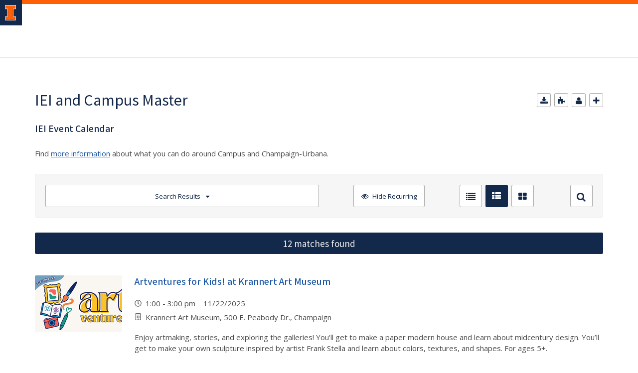

--- FILE ---
content_type: text/html;charset=UTF-8
request_url: https://calendars.illinois.edu/search/93?searchEventType=Other
body_size: 76686
content:
<!DOCTYPE html><!DOCTYPE HTML>
<html lang="en-US">
   <head>
      <meta http-equiv="Content-Type" content="text/html; charset=UTF-8">
      <title>IEI and Campus Master</title>
      <meta content="width=device-width, initial-scale=1.0, minimum-scale=1.0" data-name="viewport" name="viewport"> <style type="text/css" rel="stylesheet" id="ws-style">

</style>
<script type="text/javascript">
			var appUiColor = '##E8E9EB';
            var navigationLinks = new Array();
            
			var elementColor = '';
			
				elementColor = '#13294B';
			</script><style type="text/css">
            
            #menu-items li a,
            .toggle-view button.selected,
            .toggle-view button.selected:hover,
            #timeframe-chooser:hover,
            #ws-calendar-container.summary-view h2,
            #ws-calendar-container.list-view h2,
            #ws-calendar-container.grid-view h2,
            #btn-search.selected,
            #btn-search.selected:hover,
            #btn-show-recurring.toggle-on,
            #btn-show-recurring.toggle-on:hover,
            #btn-show-recurring.toggle-off, 
            input.small-btn,
            #ws-calendar-container.detail-view .back-btn,
            #ws-calendar-container.grid-view .event-meta .date,
            #ws-sidebar .more-button,
            #ws-sidebar .sidebar-panel,
            #ws-sidebar .modal-menu h4,
            .standard-btn,
            .standard-btn.light
            {
            
	        		background-color: #13294B;
	        	            
    		}        
        	
    		.time-presets #time-options li a
    		{
	    		color: #13294B !important;
    		}
        	
    		
    		
            #ws-calendar-container.list-view .location:after,
            #ws-calendar-container.summary-view .location:after {
            /* use RGB value */
            color: rgb(232, 233, 235);
            }
                        
            #uofi #ws-pa #edu-il .blog-archive a:active .circle, #uofi #ws-pa #edu-il .blog-archive a:focus:hover .circle {
                background-color: ##13294B;
            }    
            #uofi #ws-pa #edu-il #blog-wrapper
            {
                background-color: #FFFFFF
            }
            #ws-calendar-container #ws-calendar-content .entry.recurring-event .title a:before {
            background-color: ##13294B !important;
            }
            #uofi #ws-pa #edu-il a
            {
                color: ##13294B;
                
                text-decoration: none;
                border:0;
                margin:0;
                padding:0;
            }
            #uofi #ws-pa #edu-il a:hover
            {
            color: ##4E5E78;
                
                text-decoration: underline;
                border:0;
                margin:0;
                padding:0;
            }
            #uofi #ws-pa #edu-il p,            
            #uofi #ws-pa #edu-il span,
            #uofi #ws-pa #edu-il dd,
            #uofi #ws-pa #edu-il td,
            #uofi #ws-pa #edu-il li 
            {
                color: ##48484A;
                font-size: 15px;
                font-family: 'Open Sans', Helvetica, Arial, sans-serif;
            }
            
			#uofi #ws-pa #edu-il #blog-home-view .blog-post-entry,
			#uofi #ws-pa #edu-il #blog-results-view .blog-post-entry
			{
				background-color: ######;
        	}
            
            #uofi #ws-pa #edu-il #blog-home-view .blog-post-entry-1col,
            #uofi #ws-pa #edu-il #blog-results-view .blog-post-entry-1col 
            {
            	margin:0;
            	padding:0;
            }
            #uofi #ws-pa #edu-il #blog-home-view .blog-post-entry-2col, #blog-home-view .blog-post-entry-3col
            {        
                margin-right: 48px;
                margin-bottom: 0.5rem;
            }
            
            #uofi #ws-pa #edu-il .blog-post-category a, 
            #uofi #ws-pa #edu-il .blog-post-category a:hover,
            #uofi #ws-pa #edu-il .blog-post-tag a,
            #uofi #ws-pa #edu-il .blog-post-tag a:hover
            {
                text-decoration:none;
            }
            

                
             
            #uofi #ws-pa #edu-il .blog-profile .gadget-header 
            {
                display: ;
            }
            #uofi #ws-pa #edu-il .gadget 
            {
                margin:0 0 50px 0; 
            }
            #uofi #ws-pa #edu-il .blog-gadget
            {
                padding: 10px;
                background-color: transparent;
            }
            #uofi #ws-pa #edu-il h3.gadget-header
            {
                
                        border-bottom: 0px solid #D6D9DB;
                    
                color: #224A88;
                font-size: 16px;
                font-family: 'Open Sans', Helvetica, Arial, sans-serif;
                font-weight: 700;
                background-color: transparent;
                
                        padding: 0 0 10px 0;
                    
        		margin-bottom:8px;
        	
                text-transform: capitalize;
            }
            
            
            
            #uofi #ws-pa #edu-il #blog-navigation .blog-pagination-button 
            {
                text-transform: capitalize;
            }

            
 
                    

            #uofi #ws-pa #edu-il .gadget-header{
                margin: -10px -10px 10px;
            }

            
            
            #uofi #ws-pa #edu-il .blog-categories a, 
            #uofi #ws-pa #edu-il .blog-post-category a{
                border-width: 1px;
                border-style: solid;
                border-color:#224A88;
                color: #224A88;
                background-color: #FFFFFF;
                
                        text-transform:uppercase;
                    
            }
            #uofi #ws-pa #edu-il .blog-tags a{
                border-width: 1px;
                border-style: solid;
                background-color: #224A88;
                color: #FFFFFF;
                border-color: #FFFFFF;
                
                        text-transform:uppercase;
                    
            }
            #uofi #ws-pa #edu-il .blog-categories a:hover, 
            #uofi #ws-pa #edu-il .blog-post-category a:hover, 
            #uofi #ws-pa #edu-il .blog-categories a:focus:hover, 
            #uofi #ws-pa #edu-il .blog-categories a:active:hover,
            #uofi #ws-pa #edu-il #ws-content .blog-post-category a:active:hover, 
            #uofi #ws-pa #edu-il #ws-content .blog-post-category a:focus:hover
            {
                border-color: ##13294B !important;
                background-color: ##13294B !important;
                outline:none !important;
                color:#ffffff !important;
            }
            #uofi #ws-pa #edu-il .blog-tags a:hover, #uofi #ws-pa #edu-il .blog-tags a:focus:hover,
            #uofi #ws-pa #edu-il .blog-tags a:active:hover
            {
                color:#FFFFFF !important;
                background-color: ##13294B !important;
                border-color: ##13294B !important;
                outline:none !important;
                color:#ffffff !important;
                }
            .circle, .year span.circle {
                background-color: ##13294B;
            }
    
            
            #uofi #ws-pa #edu-il #blog-article-view .blog-post-title{
                color: #48484A;
                font-family: 'Open Sans', Helvetica, Arial, sans-serif;
                font-size: 24px;
                font-weight: 400;
                line-height: 1.5;
            }
        
            
            #uofi #ws-pa #edu-il .blog-closing-section a:hover, #uofi #ws-pa #edu-il .blog-closing-section a:focus:hover,
            #uofi #ws-pa #edu-il .blog-closing-section a:active:hover
            
            {
                color: #000000 !important; 
                
                text-decoration: none !important; 
                background-color: transparent !important;
                outline:none !important;
            }
            
            
            #uofi #ws-pa #edu-il #blog-level-menu li.nav-menu:focus, 
            #uofi #ws-pa #edu-il #blog-level-menu li.nav-menu.active, 
            #uofi #ws-pa #edu-il #blog-level-menu li.nav-menu.active:hover, 
            #uofi #ws-pa #edu-il #blog-level-menu li.nav-menu.active:focus, 
            #uofi #ws-pa #edu-il #blog-level-menu li.nav-menu.active:focus:hover,
            #uofi #ws-pa #edu-il #blog-level-menu li ul,
            #uofi #ws-pa #edu-il .mobile-nav ul {
                background-color: ##E8E9EB;
            }
            #uofi #ws-pa #edu-il #blog-level-menu li.nav-menu.active > .arrow-up,
            #uofi #ws-pa #edu-il .mobile-nav .arrow-up {
                border-bottom: 10px solid ##E8E9EB;
            }
            #uofi #ws-pa #edu-il #search-bar.close-search input[type="text"], 
            #uofi #ws-pa #edu-il #search-bar.close-search input[type="text"]:focus, 
            #uofi #ws-pa #edu-il #search-bar.open-search input[type="text"], 
            #uofi #ws-pa #edu-il #search-bar.open-search input[type="text"]:focus {
                border: 1px solid ##E8E9EB;
            }
            #uofi #ws-pa #edu-il #search-bar.open-search button:before {
                color: ##E8E9EB;
            }
            
            #jrw{
            
            }
            
            
            #uofi #ws-pa #edu-il .paging-menu-top a, 
            #uofi #ws-pa #edu-il .search-results-menu
            {
                background-color: ##E8E9EB;
            }
            #uofi #ws-pa #edu-il .paging-menu-bottom, #uofi #ws-pa #edu-il .paging-menu-top
            {
                border-color: ##E8E9EB;
            }
            #uofi #ws-pa #edu-il .blog-post-comment-text i,
            #uofi #ws-pa #edu-il .paging-menu-top a:hover, 
            #uofi #ws-pa #edu-il .paging-menu-top a:focus:hover, 
            #uofi #ws-pa #edu-il .paging-menu-top a:active:hover
            
            {
                color: ##E8E9EB !important;
            }      
            
        	#uofi #ws-pa #edu-il .blog-post-meta, 
            #uofi #ws-pa #edu-il .blog-post-footer, 
            #uofi #ws-pa #edu-il .blog-closing-section, 
            #uofi #ws-pa #edu-il .blog-post-comments-section .reply-post
            {
                
                text-transform: uppercase;
            }        

            
            #uofi #ws-pa #edu-il .paging-menu-top {
                margin-top:  -20px;
                margin-left: -20px;
                padding-left: 40px;
            }
             
                
            
            #uofi #ws-pa #edu-il #blog-title a,
            #uofi #ws-pa #edu-il #blog-title a:hover
            {
                color: ##13294B;
                text-decoration:none;
            }
            #uofi #ws-pa #edu-il div.title
            {
                font-family: 'Source Sans Pro', Arial, sans-serif;
                font-weight: 400;
                color: ##13294B;
                font-size:32px;
            }
            #uofi #ws-pa #edu-il .blog-description {
            color: ##13294B;
            }
            #uofi #ws-pa #edu-il #blog-wrapper
            {
                padding-left: 0px;
                padding-right: 0px;
                padding-top: 0px;
                padding-bottom: 0px;            
            }
            #ws-pa #edu-il #blog-header
            {
                background-color: transparent;
                padding: 30px 0;
                
            }
            
            #uofi #ws-pa #edu-il #blog-level-menu a, #uofi #ws-pa #edu-il #search-bar button, #uofi #ws-pa #edu-il #blog-level-menu li
            {
                color: #48484A;
                
                text-transform: uppercase;
            }
            #uofi #ws-pa #edu-il #blog-level-menu a:hover, 
            #uofi #ws-pa #edu-il #blog-level-menu a:focus:hover, 
            #uofi #ws-pa #edu-il #blog-level-menu a:active:hover,
            #uofi #ws-pa #edu-il #search-bar button:hover, 
            #uofi #ws-pa #edu-il #search-bar button:focus:hover, 
            #uofi #ws-pa #edu-il #search-bar button:active:hover
            {
                color: #767676 !important;  
                
                text-decoration:none !important;
                background: transparent !important;
                outline:none !important;
            }        
            #uofi #ws-pa #edu-il .blog-post-comments-section
            {
                padding: 0px;
            }    
                
                    .blog-post-comment-wrapper
                    {
                        padding:10px 0 0;
                        border-color: #D6D9DB;
                        border-width: 1px 0 0;
                        border-style: solid;
                    }
                

            
            
            
            body.design-1-scroll #uofi #ws-pa #edu-il .blog-post-entry:hover .scroll-container + .share-bar, 
            body.design-1-scroll #uofi #ws-pa #edu-il .share-bar:hover 
            {
                bottom: 20px;
                left: 20px;
                right: 20px;
                background-color:  ##13294B;
            }
    
            html.touch #uofi #ws-pa #edu-il .blog-post-entry:hover .scroll-container + .share-bar, 
            html.touch #uofi #ws-pa #edu-il .share-bar 
            {
                background-color:  ##13294B !important;
            }
            
            #uofi #ws-pa #edu-il #blog-home-view .blog-post-title,
            #uofi #ws-pa #edu-il #blog-results-view .blog-post-title
            {
                font-family: 'Open Sans', Helvetica, Arial, sans-serif;
                font-weight: 400;
                font-size:24px;
        		line-height: 1.5;
            }
            #uofi #ws-pa #edu-il #blog-home-view .blog-post-title a,
            #uofi #ws-pa #edu-il #blog-results-view .blog-post-title a
            {
                color: #1D4B90;
                
                        text-decoration: none;
                    
            }
            #uofi #ws-pa #edu-il #blog-home-view .blog-post-title a:hover,
            #uofi #ws-pa #edu-il #blog-results-view .blog-post-title a:hover
            {
                color: #13294B;
                
                        text-decoration: underline;
                    
            }
            #uofi #ws-pa #edu-il .comments-closed 
            {
                background-color: ##E8E9EB;
            }
            
        	
        	/* Directory Profile Wizard Skin Styles */
        	
        	#wizard .profile-wrapper {
	        	box-sizing: border-box;
    	    	width: 95%; 
        		margin: 0 auto;
        		padding: 2rem 0;
        	}
        	
        	#wizard .profile-wrapper *, 
        	#wizard .profile-wrapper::before, 
        	#wizard .profile-wrapper::after {
	        	box-sizing: inherit;
        	}
        	
        	#wizard .profile-wrapper .profile-photo {
	        	width: 40%;       
    	    	min-width: 300px;
        		float: left;
        		margin-top: 11px;          
        	}
        	
        	#wizard .profile-wrapper .profile {
	        	width: 60%;
    	    	float: left;
        		line-height: 1.5;
        	}
        	
        	/* Hide H1, "address" H3 */
        	#wizard .profile-wrapper .profile > h3 {
	        	position: absolute;
	        	overflow: hidden;
	        	clip: rect(0 0 0 0);
	        	height: 1px;
	        	width: 1px;
	        	margin: -1px;
	        	padding: 0;
	        	border: 0;
        	}
        	
        	#wizard .profile-wrapper .profile .role {
	        	margin-bottom: 1rem;
        	}
        	
        	#wizard .profile-wrapper .profile .categories h3 {
    	    	margin-top: 1.5em;
        		margin-bottom: 0.25em;
        	}
        	
        	#wizard .profile-wrapper .profile .categories p {
        		margin-bottom: 1.5rem;
        	}
        	
        	#wizard .profile-wrapper .profile .categories ul,
        	#wizard .profile-wrapper .profile .categories ol {
	        	display: block;
    	    	list-style-type: disc;
        		margin-top: 0;
        		margin-bottom: 1em;
	        	margin-left: 0;
    	    	margin-right: 0;
        		padding-left: 1rem;
        	}
        	
        	#wizard .profile-wrapper .profile .categories ol {
	        	list-style-type: decimal;
        	}
        	
        	#wizard .profile-wrapper .profile-photo img {
	        	max-width: 100%;
    	    	margin-bottom: 3rem;
        		margin-left: 10px;
        		box-shadow: 0 0 0 10px #F4F4F2, 0 0 0 11px #E0E0E0;
        	}
        	
        	#wizard .profile-wrapper .container::after {
	        	content: "";
    	    	clear: both;
        		display: table;
        	}
        	#wizard .profile-wrapper .profile-details .address {
        		margin-bottom: 1rem;
        	}
        	
        	@media only screen and (max-width: 960px) {
	        	#wizard .profile-wrapper .profile {
		        	width: 100%;
        		}           
        	}
        	
        	@media only screen and (max-width: 520px) {
	        	#wizard .profile-wrapper .profile-photo img {
	        		width: 200px;
	        		height: auto;
	        	}
        	}
        	
        	#wizard .profile-wrapper .breadcrumbs {
	        	margin: 0 0 1rem 0;
    	    	padding-bottom: 2rem;
        	}
        	
        	#wizard .profile-wrapper .breadcrumbs ul {
        		list-style-type: none;
        	}
        	
        	#wizard .profile-wrapper .breadcrumbs li {
	        	float: left; 
    	    	margin-bottom: 0;
        		font-size: 0.75rem;
        		cursor: default;
	        	text-transform: uppercase;
        	}
        	
   	    	#wizard .profile-wrapper .breadcrumbs li:not(:last-child)::after {
        		position: relative;
        		margin: 0 0.75rem;
	        	opacity: 1;
    	    	content: "/";
        		color: #cacaca;
        	}
        	
        	#wizard .directory-widget-heading {
	        	width: 95%;
    	    	margin: 2rem auto 0 auto;
        	}
        	
        	@media only screen and (max-width: 520px) {
	        	#wizard .directory-widget-heading {
    	    		font-size:  24px;
        		}
        	}
        	
        	#wizard .profile-wrapper .function-icons {
	        	margin: 1rem 0 2rem 0;
    	    	text-align: right;
        	}
        	
        	@media only screen and (max-width: 960px) {
	        	#wizard .profile-wrapper .function-icons {
    	    		margin-bottom: 1rem;
        			text-align: left;
        		}           
        	}
        	
        	#wizard .profile-wrapper .function-icons .fa {
	        	font-size: 22px;
        	}
        	
        	#wizard .profile-wrapper .function-icons a:last-of-type {
    	    	display: none;
        	}
        	#wizard .profile-wrapper .profile-editors {
	        	margin-top: -1rem;
    	    	margin-bottom: 1rem;
        		padding: 1.5rem;
        		background-color: #f8f8f8;
	        	border: 1px solid #e0e0e0;
    	    	border-radius: 5px;
        	}
        	
        	#wizard .profile-wrapper .profile-editors h2 {
        		margin-bottom: 0.5rem;
        		line-height: 1.5;
        	}
        	
        	@media only screen and (max-width: 960px) {
	        	#wizard .profile-wrapper .profile-editors {
    		    	margin-top: 0;
        		}           
        	}
        	#wizard .profile-wrapper .sm-employee {
	        	margin: 1rem 0;
        	}
        	
        	#wizard .profile-wrapper .sm-item {
    	    	display: inline-block;
        		line-height: 1.7;
        	}
        	
        	#wizard .profile-wrapper .sm-item [class*="fa-"] {
        		font-size: 2rem;
	        	text-align: left;
    	    }
        	
        </style> 
      <link href="https://files.skins.webservices.illinois.edu/favicon-illinois.ico" rel="shortcut icon" type="image/x-icon">
      <style>
			@import url('https://fonts.googleapis.com/css?family=Lato');
			@import url('https://fonts.googleapis.com/css2?family=Montserrat:wght@400;700');
			@import url('https://fonts.googleapis.com/css?family=Roboto');
			@import url('https://fonts.googleapis.com/css2?family=Source+Sans+Pro');</style>
      <style>
			@font-face {
				font-family: 'Montserrat';
				font-style: normal;
				font-weight: 400;
			}
			@font-face {
				font-family: 'Lato';
				font-style: normal;
				font-weight: 400;
			}
			@font-face {
				font-family: 'Roboto';
				font-style: normal;
				font-weight: 400;
			}
			@font-face {
				font-family: 'Source+Sans+Pro';
				font-style: normal;
				font-weight: 400;
			}</style><script type="text/javascript">var isWizard = true;</script><link href="https://shared.webservices.illinois.edu/webservices/styles/skins/illinois/application.css?rn=1031T155919" property="stylesheet" rel="stylesheet" type="text/css">
      <link rel="stylesheet" href="https://shared.webservices.illinois.edu/webservices/js/toolkit/il-header.css?rn=123"><script type="module" async src="https://shared.webservices.illinois.edu/webservices/js/toolkit/il-header.js"></script><link rel="stylesheet" href="https://shared.webservices.illinois.edu/webservices/js/toolkit/il-footer.css">
      <link rel="stylesheet" href="https://shared.webservices.illinois.edu/webservices/js/toolkit/ws-toolkit.css">
   </head>
   <body id="wizard">
      <div id="container" class="container"><script>
                                               //the below variable needs this for the illinois application wizard - directory app
						var illinoisWizardSkin = true;
						document.write("<il-header>");  
					</script><span slot="site-name"></span><nav slot="links" aria-label="Top Navigation" id="top-navigation" style="display:none;"></nav>
         <iframe src="/ga_calendars/summary/93/calendar.html" style="height:1px;position:absolute;top:-40000px;left:-40000px;"></iframe><iframe src="/ga_calendars/93/calendar.html" style="height:1px;position:absolute;top:-40000px;left:-40000px;"></iframe><script async src="https://www.googletagmanager.com/gtag/js?id=G-V4JMH9ENJV"></script><script>
				window.dataLayer = window.dataLayer || [];
				function gtag(){dataLayer.push(arguments);}
				gtag('js', new Date());
				gtag('config', 'G-V4JMH9ENJV');
			</script><script>
		    var sharedWebLocation = 'https://shared.webservices.illinois.edu/webservices/';
    		    
            var element = document.createElement("link");
            element.type = "text/css";
            element.id = "ws-link";
            element.rel = "stylesheet";
            element.href = sharedWebLocation + "styles/app/calendar/public-form-styles.css";
            document.getElementsByTagName("head")[0].appendChild(element);
            //
            element = document.createElement("link");
            element.id = "ws-link";
            element.type = "text/css";
            element.rel = "stylesheet";
            element.href = sharedWebLocation + "styles/app/calendar/public-toggle-views.css";
            document.getElementsByTagName("head")[0].appendChild(element);
            //
            element = document.createElement("link");
            element.id = "ws-link";
            element.type = "text/css";
            element.rel = "stylesheet";
            element.href = sharedWebLocation + "styles/app/blog/styles-css-reset.css";
            document.getElementsByTagName("head")[0].appendChild(element);
            //
        </script><link href="https://fonts.googleapis.com/css?family=Open+Sans:400,300,600,700" rel="stylesheet" type="text/css"><link href="https://maxcdn.bootstrapcdn.com/font-awesome/4.2.0/css/font-awesome.min.css" rel="stylesheet"><link href="https://code.jquery.com/ui/1.12.1/themes/base/jquery-ui.css" rel="stylesheet"><script src="https://code.jquery.com/jquery-1.12.4.js"></script><script src="https://code.jquery.com/ui/1.12.1/jquery-ui.js"></script><!--[if IE]><link href="https://shared.webservices.illinois.edu/webservices/public/calendar/ie.css" rel="stylesheet" type="text/css"><![endif]--><!--[if IE 7]><link href="https://shared.webservices.illinois.edu/webservices/public/calendar/ie7.css" rel="stylesheet" type="text/css"><![endif]--><!--[if IE 9]><link href="https://shared.webservices.illinois.edu/webservices/public/calendar/ie9.css" rel="stylesheet" type="text/css"><![endif]--><script type="text/javascript">
            var logoutUrl = '';
            var contactUrl = '/calendar/userRole/93';
            var homeUrl = '/calendar/month/93';
        </script><script>
				document.write("</div>"); 
				document.write("</div>");
			</script><div id="content_legacy" style="min-height:20vh;">
   <div aria-labelledby="mc" id="app" role="main">
      <h1 id="mc">IEI and Campus Master</h1>
      <div id="dskCont">
         <div id="contDiv">
            <div class="summary-view full-width" id="ws-calendar-container">
               <div id="calendar-actions">
                  <ul id="menu-items">
                     <li id="ws-download"><a href="javascript:window.open('https://calendars.illinois.edu/export/93','','scrollbars=0,width=802,height=668');" title="add to calendar"><span>add to calendar</span></a></li>
                     <li id="ws-included"><a href="javascript:window.open('https://calendars.illinois.edu/includedCalendars/93','','scrollbars=0,width=802,height=668');" title="included calendars"><span>included calendars</span></a></li>
                     <li id="ws-contact"><a href="javascript:window.open('https://calendars.illinois.edu/userRole/93','','scrollbars=1,width=802,height=668')" title="contact"><span>contact</span></a></li>
                     <li id="ws-add"><a href="javascript:window.open('https://calendars.illinois.edu/calendarsAddEvent/93','','scrollbars=1,width=802,height=668');" style="cursor:pointer" title="Add Event"><span>add an event</span></a></li>
                  </ul>
               </div>
               <div id="cal-intro"><h3>IEI Event Calendar </h3><p>Find <a href ="http://www.iei.uiuc.edu/student_uiucres.html#todo">more information</a> about what you can do around Campus and Champaign-Urbana.</p></div>
               <div id="search-controls">
                  <form action="/search/93" method="get" name="searchForm" role="search"><input style="display:none" type="submit" value="go" name="go"><input name="listType" type="hidden" value="summary"><div class="search-time" id="search-time"><script>
                    function showTimeOptions(value) {
	                    if (value == 'close') 
	                    {
		                    document.getElementById('time-options').style.display = 'none';
		                    document.getElementById('timeframe-chooser').style.backgroundColor = "";
		                    document.getElementById('timeframe-chooser').style.borderColor = "#ccc";
		                    document.getElementById('timeframe-chooser').setAttribute('aria-expanded', 'false');
	                    }
	                    else
	                    {
							if (document.getElementById('time-options').style.display == 'none') 
	                        {
	                            document.getElementById('time-options').style.display = 'block';
	                            document.getElementById('timeframe-chooser').style.borderBottomColor = "#A8ACB1";
	                            document.getElementById('timeframe-chooser').setAttribute('aria-expanded', 'true');
							} 
							else if (document.getElementById('time-options').style.display == 'block') 
	                        {
		                        document.getElementById('time-options').style.display = 'none';
	                            document.getElementById('timeframe-chooser').style.backgroundColor = "";
	                            document.getElementById('timeframe-chooser').style.borderColor = "#ccc";
	                            document.getElementById('timeframe-chooser').setAttribute('aria-expanded', 'false');
	                        }
	                    }
                    }
                    //
                    function choose(item) {
                    document.getElementById('timeframe-chooser').innerHTML = item.innerHTML;
                    document.getElementById('time-options').style.display = 'none';
                    document.getElementById('timeframe-chooser').style.backgroundColor = "#fff";
                    document.getElementById('timeframe-chooser').style.borderColor = "#ccc";
                    document.getElementById('timeframe-chooser').style.color = appUiColor;
                    }
                    
                    function toggleMonthsOptions() {
                        if (document.getElementById('months-options').className == 'closed') {
                            document.getElementById('months-options').className = 'open';
                            document.getElementById('months-trigger').className = 'open';
                            return;
                        }
                        if (document.getElementById('months-options').className == 'open') {
                            document.getElementById('months-options').className = 'closed';
                            document.getElementById('months-trigger').className = 'closed';
                            return;
                        }
                    }
                    //
                    window.onclick = function(event) {
                        if (event.target.id != 'timeframe-chooser' && event.target.id != 'months-trigger' && event.target.id != 'month0' && event.target.id != 'month1' && event.target.id != 'month2' && event.target.id != 'month3' && event.target.id != 'month4' && event.target.id != 'month5' && event.target.id != 'month6'){
                           document.getElementById('time-options').style.display = 'none';
                            document.getElementById('months-options').className = 'closed';
                            document.getElementById('months-trigger').className = 'closed';
                            document.getElementById('timeframe-chooser').style.backgroundColor = "";
                            document.getElementById('timeframe-chooser').style.borderColor = "#ccc";
                            //document.getElementById('timeframe-chooser').style.color = appUiColor;
                        }
                    }
                </script><div class="time-presets"><button class="timeframe-chooser" id="timeframe-chooser" onclick="showTimeOptions()" type="button" aria-haspopup="true" aria-expanded="false">Search Results</button><ul id="time-options" style="display:none;">
                              <li><a href="/day/93?skinId=44493&amp;eventType=Other">Today</a></li>
                              <li><a href="/week/93?skinId=44493&amp;eventType=Other">This Week</a></li>
                              <li><a class="closed" id="months-trigger" onclick="toggleMonthsOptions()">By Month</a><ul class="closed" id="months-options">
                                    <li><a href="/month/93?skinId=44493&amp;eventType=Other" id="month0">NOVEMBER</a></li>
                                    <li><a id="month1" href="/search/93?skinId=44493&amp;eventType=Other&amp;startDate=12/01/2025&amp;endDate=12/31/2025">DECEMBER</a></li>
                                    <li><a id="month2" href="/search/93?skinId=44493&amp;eventType=Other&amp;startDate=01/01/2026&amp;endDate=01/31/2026">JANUARY</a></li>
                                    <li><a id="month3" href="/search/93?skinId=44493&amp;eventType=Other&amp;startDate=02/01/2026&amp;endDate=02/28/2026">FEBRUARY</a></li>
                                    <li><a id="month4" href="/search/93?skinId=44493&amp;eventType=Other&amp;startDate=03/01/2026&amp;endDate=03/31/2026">MARCH</a></li>
                                    <li><a id="month5" href="/search/93?skinId=44493&amp;eventType=Other&amp;startDate=04/01/2026&amp;endDate=04/30/2026">APRIL</a></li>
                                    <li><a id="month6" href="/search/93?skinId=44493&amp;eventType=Other&amp;startDate=05/01/2026&amp;endDate=05/31/2026">MAY</a></li>
                                 </ul>
                              </li>
                              <li><a href="/list/93?skinId=44493&amp;eventType=Other">All Current Events</a></li>
                           </ul>
                        </div><script>
                    var wsStyleVar = document.createElement('style');
                    var wsContentVar = '';
                    wsContentVar += '#ws-calendar-container.summary-view h2 {';
                    wsContentVar += '    font-size: 1.1em !important;'
                    wsContentVar += '}';
                    wsStyleVar.setAttribute('type', 'text/css');
                    if (wsStyleVar.styleSheet)
                    {   // IE
                        wsStyleVar.styleSheet.cssText = wsContentVar;
                    }
                    else
                    {                // the world
                        var tt1 = document.createTextNode(wsContentVar);
                        wsStyleVar.appendChild(tt1);
                    }
                        var wsHeadVar = document.getElementsByTagName('head')[0];
                        wsHeadVar.appendChild(wsStyleVar);
                </script><div id="recurring-events"><button class="toggle-on" id="btn-show-recurring" onfocus="showTimeOptions('close');" onclick="window.location.href='/calendar/search/93?isRecurring=false&amp;eventType=Other'" type="button" aria-pressed="false"> Hide Recurring </button></div>
                        <div class="toggle-view"><script>
                        function getMediaWidth(){
                            if (typeof( document.getElementById('container')) != 'undefined' &&  document.getElementById('container') != null)
                            {
                                return document.getElementById('container').clientWidth;
                            }
                            else
                            {
                                return document.getElementsByTagName("body")[0].clientWidth;
                            }
                        }

                            var el = document.createElement("link");
                            function setWidthCSS() {
                            var mediaWidth = getMediaWidth();
                            
                            var sharedWebLocation = 'https://shared.webservices.illinois.edu/webservices/';
                            
                            // Detect div> container width and provide responsive styles via separate sheets
                            // Sidebar adds 250px... (1000-mark + 250)
                            if (mediaWidth > 1250) {
                            el.type = "text/css";
                            el.rel = "stylesheet";
                            el.href = sharedWebLocation + "styles/app/calendar/width-1250.css";
                            document.getElementsByTagName("head")[0].appendChild(el);
                            }
                            // Sidebar adds 250px... (880-mark + 250)
                            if (mediaWidth < 1130) {
                            el.type = "text/css";
                            el.rel = "stylesheet";
                            el.href = sharedWebLocation + "styles/app/calendar/width-1130.css";
                            document.getElementsByTagName("head")[0].appendChild(el);
                            }
                            // This one also includes 750-mark + 250
                            if (mediaWidth < 1000) {
                            el.type = "text/css";
                            el.rel = "stylesheet";
                            el.href = sharedWebLocation + "styles/app/calendar/width-1000.css";
                            document.getElementsByTagName("head")[0].appendChild(el);
                            }
                            // Sidebar adds 250px... (650-mark + 250)
                            if (mediaWidth < 900) {
                            el.type = "text/css";
                            el.rel = "stylesheet";
                            el.href = sharedWebLocation + "styles/app/calendar/width-900.css";
                            document.getElementsByTagName("head")[0].appendChild(el);
                            }
                            if (mediaWidth < 880) {
                            el.type = "text/css";
                            el.rel = "stylesheet";
                            el.href = sharedWebLocation + "styles/app/calendar/width-880.css";
                            document.getElementsByTagName("head")[0].appendChild(el);
                            }
                            
                            // Sidebar adds 250px... (550-mark + 250)
                            if (mediaWidth < 800) {
                            el.type = "text/css";
                            el.rel = "stylesheet";
                            el.href = sharedWebLocation + "styles/app/calendar/width-800.css";
                            document.getElementsByTagName("head")[0].appendChild(el);
                            }
                            if (mediaWidth < 750) {
                            el.type = "text/css";
                            el.rel = "stylesheet";
                            el.href = sharedWebLocation + "styles/app/calendar/width-750.css";
                            document.getElementsByTagName("head")[0].appendChild(el);
                            }
                            if (mediaWidth < 650) {
                            el.type = "text/css";
                            el.rel = "stylesheet";
                            el.href = sharedWebLocation + "styles/app/calendar/width-650.css";
                            document.getElementsByTagName("head")[0].appendChild(el);
                            }
                            if (mediaWidth < 550) {
                            el.type = "text/css";
                            el.rel = "stylesheet";
                            el.href = sharedWebLocation + "styles/app/calendar/width-550.css";
                            document.getElementsByTagName("head")[0].appendChild(el);
                            }
                            }
                                
                                window.onload = function() {
                                // Highlight the correct view-toggle button
                                var viewType = document.getElementById('ws-calendar-container').className.split('-')[0];
                                document.getElementById('btn-list').className = "";
                                document.getElementById('btn-summary').className = "";
                                document.getElementById('btn-grid').className = "";
                                document.getElementById('btn-' + viewType).className = "selected";
                                }
                                
                                function toggleView(view) {
                                document.getElementById('btn-list').className = "";
                                document.getElementById('btn-summary').className = "";
                                document.getElementById('btn-grid').className = "";
                                document.getElementById(view).className = "selected";
                                var viewType = view.split('-')[1];
                                document.getElementById('ws-calendar-container').className = viewType + "-view with-sidebar";
                                }
                        
                            
                            function changeView(type) 
                            {
                                var url = window.location + "";
                                var tempType = "=" + type;
                                if(url.indexOf('listType') > -1)
                                {
                                    if(url.indexOf('=grid') > -1)
                                    {
                                        url = url.replace('=grid', tempType);
                                    }
                                    if(url.indexOf('=summary') > -1)
                                    {
                                        url = url.replace('=summary', tempType);
                                    }
                                    if(url.indexOf('=list') > -1)
                                    {
                                        url = url.replace('=list', tempType);
                                    }
                                }
                                else
                                {
                                    if(url.indexOf('?') > -1)
                                    {
                                        url = url + '&' + 'listType=' + type;
                                    }
                                    else
                                    {
                                        url = url + '?' + 'listType=' + type;
                                    }
                                }
                                window.location.href=url;
                            }
                        </script><button id="btn-list" onclick="changeView('list');" title="List View" type="button"><span>list</span></button><button id="btn-summary" onclick="changeView('summary');" title="Summary View" type="button" class="selected"><span>summary</span></button><button id="btn-grid" onclick="changeView('grid');" title="Grid View" type="button"><span>grid</span></button></div>
                        <div class="toggle-search"><button class="toggle-on" id="btn-search" onclick="toggleSearch()" type="button"><span>search</span></button></div>
                     </div>
                     <div class="toggle-off" id="search-options">
                        <div class="custom-time">
                           <div class="date-entry"><label for="start_date" class="place-off-screen">Start date</label><input class="user-entry" id="start_date" name="startDate" placeholder="mm/dd/yyyy" type="text" value="11/11/2025"></div>
                           <div class="duration"> - </div>
                           <div class="date-entry"><label for="end_date" class="place-off-screen">End date</label><input class="user-entry" id="end_date" name="endDate" placeholder="mm/dd/yyyy" type="text" value="12/31/2099"></div>
                        </div>
                        <div class="search-bar"><input id="searchEventType" name="searchEventType" type="hidden"><div class="search-field"><label for="KEYWORDS" class="place-off-screen">Title or description keywords</label><input class="user-entry" id="KEYWORDS" maxlength="30" name="KEYWORDS" onfocus="if(this.value=='enter search term') this.value='';" onkeydown="if(event.keyCode==13)document.getElementById('search-list-screen').focus();" placeholder="Search Titles and Descriptions" type="text"></div>
                           <div class="search-button"><input class="small-btn element-100 adjacent" id="search-list-screen" onClick="document.searchForm['go'].click();" type="button" value="Search"></div>
                        </div><script>
                    function toggleSearch() {
                        if (document.getElementById('search-options').className == 'toggle-off') {
                            document.getElementById('search-options').className = 'toggle-on';
                            document.getElementById('search-options').setAttribute('aria-expanded', 'true');
                            document.getElementById('btn-search').className = 'selected';
                            return true;
                        }
                        if (document.getElementById('search-options').className == 'toggle-on') {
                            document.getElementById('search-options').className = 'toggle-off';
                            document.getElementById('search-options').setAttribute('aria-expanded','false');
                            document.getElementById('btn-search').className = '';
                            return true;
                        }
                    }
                </script><script type="text/javascript">
                        $(function() {
                        $("#start_date").datepicker();
                        $("#end_date").datepicker();
                        });
                    </script><script>
						document.onkeydown = function(evt) {
							evt = evt || window.event;
							// esc
							if (evt.keyCode == 27) {
								if (document.getElementById('search-options').className == 'toggle-on') {
									toggleSearch();
								}
								showTimeOptions('close');
							}
						};
					</script></div>
                  </form>
               </div><script>
                function activate(menu, items) {
                var customFiltersContent = document.getElementById('ws-custom-filters').innerHTML;
                var eventTypesContent = document.getElementById('ws-event-types').innerHTML;
                var topicsContent = document.getElementById('ws-topics').innerHTML;
                
                if (items == "customfilters") {
                document.getElementById('inserted-menu-items').innerHTML = customFiltersContent;
                }
                if (items == "eventtypes") {
                document.getElementById('inserted-menu-items').innerHTML = eventTypesContent;
                }
                if (items == "topics") {
                document.getElementById('inserted-menu-items').innerHTML = topicsContent;
                }
                if (items == "all") {
                document.getElementById('inserted-menu-items').innerHTML = customFiltersContent + eventTypesContent + topicsContent;
                }
                
                document.getElementById(menu).className = "modal-menu open";
                document.getElementsByTagName('body')[0].className += " page-overflow";
                }
                
                function deactivate(menu) {
                document.getElementById(menu).className = "modal-menu close";
                document.getElementsByTagName('body')[0].className = "";
                document.getElementById('inserted-menu-items').innerHTML = '';
                document.getElementById('inserted-menu-items').innerHTML = '';
                document.getElementById('inserted-menu-items').innerHTML = '';
                }
                
                function toggleOptions(listName) {
                if (document.getElementById(listName).className == 'closed') {
                document.getElementById(listName).className = 'open';
                document.getElementById(listName + '-header').className = 'open';
                return;
                }
                if (document.getElementById(listName).className == 'open') {
                document.getElementById(listName).className = 'closed';
                document.getElementById(listName + '-header').className = 'closed';
                return;
                }
                }
                
              
                
                function allLoaded() {
                    var imageWidth = getContentWidth();
                    var controlsPosition = document.getElementById("search-controls").offsetTop;
                    
                    window.onscroll = function() {
                        var imageWidth = getContentWidth();
                        
                        if (window.pageYOffset > controlsPosition) {
                            
                                document.getElementById("search-controls").className = "stick";
                            
                            document.getElementById("search-options").style.width = "100%";
                            document.getElementById("search-options").style.maxWidth = imageWidth + "px";
                            document.getElementById("search-time").style.width = "100%";
                            document.getElementById("search-time").style.maxWidth = imageWidth + "px";
                        }
                        if (window.pageYOffset <= controlsPosition) {
                            
                                document.getElementById("search-controls").className = "";
                            
                        }
                    }
                }

                function getContentWidth(){
                    if (typeof( document.getElementById("hc")) != 'undefined' &&  document.getElementById("hc") != null)
                    {
                    return document.getElementById("hc").naturalWidth;
                    }
                    else
                    {
                    return document.getElementById("dskCont").clientWidth;
                    }
                }
            </script><div id="ws-calendar-content">
                  <div class="place-on-screen" id="list-type-1">
                     <h2>12 matches found</h2>
                     <ul class="event-entries">
                        <li class="entry with-summary with-image">
                           <div class="entry-pod">
                              <div class="entry-image"><img src="https://files.calendars.illinois.edu/eventImage/449/33522966/thumb.png?rn=1111T200418" alt=""></div>
                              <div class="title">
                                 <h3><a href="/detail/93?eventId=33522966">Artventures for Kids! at Krannert Art Museum</a></h3>
                              </div>
                              <div class="date"><svg xmlns="http://www.w3.org/2000/svg" viewBox="0 0 512 512" style="margin-right:8px;width:14px;height:14px;fill:#666;position:relative;top:1px;">
                                    <path d="M256 8C119 8 8 119 8 256s111 248 248 248 248-111 248-248S393 8 256 8zm0 448c-110.5 0-200-89.5-200-200S145.5 56 256 56s200 89.5 200 200-89.5 200-200 200zm61.8-104.4l-84.9-61.7c-3.1-2.3-4.9-5.9-4.9-9.7V116c0-6.6 5.4-12 12-12h32c6.6 0 12 5.4 12 12v141.7l66.8 48.6c5.4 3.9 6.5 11.4 2.6 16.8L334.6 349c-3.9 5.3-11.4 6.5-16.8 2.6z"/></svg>1:00  - 3:00 pm
                                 &nbsp;&nbsp;
                                 11/22/2025</div>
                              <div class="location-new"><span title="Krannert Art Museum, 500 E. Peabody Dr., Champaign" class="location"><svg xmlns="http://www.w3.org/2000/svg" viewBox="0 0 448 512" style="margin-right:8px;width:14px;height:14px;fill:#666;">
                                       <path d="M128 148v-40c0-6.6 5.4-12 12-12h40c6.6 0 12 5.4 12 12v40c0 6.6-5.4 12-12 12h-40c-6.6 0-12-5.4-12-12zm140 12h40c6.6 0 12-5.4 12-12v-40c0-6.6-5.4-12-12-12h-40c-6.6 0-12 5.4-12 12v40c0 6.6 5.4 12 12 12zm-128 96h40c6.6 0 12-5.4 12-12v-40c0-6.6-5.4-12-12-12h-40c-6.6 0-12 5.4-12 12v40c0 6.6 5.4 12 12 12zm128 0h40c6.6 0 12-5.4 12-12v-40c0-6.6-5.4-12-12-12h-40c-6.6 0-12 5.4-12 12v40c0 6.6 5.4 12 12 12zm-76 84v-40c0-6.6-5.4-12-12-12h-40c-6.6 0-12 5.4-12 12v40c0 6.6 5.4 12 12 12h40c6.6 0 12-5.4 12-12zm76 12h40c6.6 0 12-5.4 12-12v-40c0-6.6-5.4-12-12-12h-40c-6.6 0-12 5.4-12 12v40c0 6.6 5.4 12 12 12zm180 124v36H0v-36c0-6.6 5.4-12 12-12h19.5V24c0-13.3 10.7-24 24-24h337c13.3 0 24 10.7 24 24v440H436c6.6 0 12 5.4 12 12zM79.5 463H192v-67c0-6.6 5.4-12 12-12h40c6.6 0 12 5.4 12 12v67h112.5V49L80 48l-.5 415z"/></svg>Krannert Art Museum, 500 E. Peabody Dr., Champaign</span></div>
                              <div class="summary">
                                 <p>Enjoy artmaking, stories, and exploring the galleries! You'll get to make a paper
                                    modern house and learn about midcentury design. You’ll get to make your own sculpture
                                    inspired by artist Frank Stella and learn about colors, textures, and shapes. For
                                    ages 5+.</p>
                              </div>
                              <div class="event-meta info">
                                 <ul>
                                    <li class="type"><a href="/search/93?searchEventType=Other">Other</a></li>
                                 </ul>
                              </div>
                           </div>
                        </li>
                        <li class="entry with-summary with-image">
                           <div class="entry-pod">
                              <div class="entry-image"><img src="https://shared.webservices.illinois.edu/webservices/images/calendar-no-image-16-9.jpg" alt=""></div>
                              <div class="title">
                                 <h3><a href="/detail/93?eventId=33515538">Instruction resumes</a></h3>
                              </div>
                              <div class="date"><svg xmlns="http://www.w3.org/2000/svg" viewBox="0 0 512 512" style="margin-right:8px;width:14px;height:14px;fill:#666;position:relative;top:1px;">
                                    <path d="M256 8C119 8 8 119 8 256s111 248 248 248 248-111 248-248S393 8 256 8zm0 448c-110.5 0-200-89.5-200-200S145.5 56 256 56s200 89.5 200 200-89.5 200-200 200zm61.8-104.4l-84.9-61.7c-3.1-2.3-4.9-5.9-4.9-9.7V116c0-6.6 5.4-12 12-12h32c6.6 0 12 5.4 12 12v141.7l66.8 48.6c5.4 3.9 6.5 11.4 2.6 16.8L334.6 349c-3.9 5.3-11.4 6.5-16.8 2.6z"/></svg>All Day
                                 &nbsp;&nbsp;
                                 12/1/2025</div>
                              <div class="location-new"></div>
                              <div class="summary">
                                 <p></p>
                              </div>
                              <div class="event-meta info">
                                 <ul>
                                    <li class="type"><a href="/search/93?searchEventType=Other">Other</a></li>
                                 </ul>
                              </div>
                           </div>
                        </li>
                        <li class="entry with-summary with-image">
                           <div class="entry-pod">
                              <div class="entry-image"><img src="https://shared.webservices.illinois.edu/webservices/images/calendar-no-image-16-9.jpg" alt=""></div>
                              <div class="title">
                                 <h3><a href="/detail/93?eventId=33515539">Last Day of Instruction, Fall Semester</a></h3>
                              </div>
                              <div class="date"><svg xmlns="http://www.w3.org/2000/svg" viewBox="0 0 512 512" style="margin-right:8px;width:14px;height:14px;fill:#666;position:relative;top:1px;">
                                    <path d="M256 8C119 8 8 119 8 256s111 248 248 248 248-111 248-248S393 8 256 8zm0 448c-110.5 0-200-89.5-200-200S145.5 56 256 56s200 89.5 200 200-89.5 200-200 200zm61.8-104.4l-84.9-61.7c-3.1-2.3-4.9-5.9-4.9-9.7V116c0-6.6 5.4-12 12-12h32c6.6 0 12 5.4 12 12v141.7l66.8 48.6c5.4 3.9 6.5 11.4 2.6 16.8L334.6 349c-3.9 5.3-11.4 6.5-16.8 2.6z"/></svg>All Day
                                 &nbsp;&nbsp;
                                 12/10/2025</div>
                              <div class="location-new"></div>
                              <div class="summary">
                                 <p></p>
                              </div>
                              <div class="event-meta info">
                                 <ul>
                                    <li class="type"><a href="/search/93?searchEventType=Other">Other</a></li>
                                 </ul>
                              </div>
                           </div>
                        </li>
                        <li class="entry with-summary with-image">
                           <div class="entry-pod">
                              <div class="entry-image"><img src="https://shared.webservices.illinois.edu/webservices/images/calendar-no-image-16-9.jpg" alt=""></div>
                              <div class="title">
                                 <h3><a href="/detail/93?eventId=33515540">Reading Day - IT No Change Period in effect</a></h3>
                              </div>
                              <div class="date"><svg xmlns="http://www.w3.org/2000/svg" viewBox="0 0 512 512" style="margin-right:8px;width:14px;height:14px;fill:#666;position:relative;top:1px;">
                                    <path d="M256 8C119 8 8 119 8 256s111 248 248 248 248-111 248-248S393 8 256 8zm0 448c-110.5 0-200-89.5-200-200S145.5 56 256 56s200 89.5 200 200-89.5 200-200 200zm61.8-104.4l-84.9-61.7c-3.1-2.3-4.9-5.9-4.9-9.7V116c0-6.6 5.4-12 12-12h32c6.6 0 12 5.4 12 12v141.7l66.8 48.6c5.4 3.9 6.5 11.4 2.6 16.8L334.6 349c-3.9 5.3-11.4 6.5-16.8 2.6z"/></svg>All Day
                                 &nbsp;&nbsp;
                                 12/11/2025</div>
                              <div class="location-new"></div>
                              <div class="summary">
                                 <p></p>
                              </div>
                              <div class="event-meta info">
                                 <ul>
                                    <li class="type"><a href="/search/93?searchEventType=Other">Other</a></li>
                                 </ul>
                              </div>
                           </div>
                        </li>
                        <li class="entry with-summary with-image">
                           <div class="entry-pod">
                              <div class="entry-image"><img src="https://shared.webservices.illinois.edu/webservices/images/calendar-no-image-16-9.jpg" alt=""></div>
                              <div class="title">
                                 <h3><a href="/detail/93?eventId=33515544">First Day of Instruction, Spring Semester</a></h3>
                              </div>
                              <div class="date"><svg xmlns="http://www.w3.org/2000/svg" viewBox="0 0 512 512" style="margin-right:8px;width:14px;height:14px;fill:#666;position:relative;top:1px;">
                                    <path d="M256 8C119 8 8 119 8 256s111 248 248 248 248-111 248-248S393 8 256 8zm0 448c-110.5 0-200-89.5-200-200S145.5 56 256 56s200 89.5 200 200-89.5 200-200 200zm61.8-104.4l-84.9-61.7c-3.1-2.3-4.9-5.9-4.9-9.7V116c0-6.6 5.4-12 12-12h32c6.6 0 12 5.4 12 12v141.7l66.8 48.6c5.4 3.9 6.5 11.4 2.6 16.8L334.6 349c-3.9 5.3-11.4 6.5-16.8 2.6z"/></svg>All Day
                                 &nbsp;&nbsp;
                                 1/20/2026</div>
                              <div class="location-new"></div>
                              <div class="summary">
                                 <p></p>
                              </div>
                              <div class="event-meta info">
                                 <ul>
                                    <li class="type"><a href="/search/93?searchEventType=Other">Other</a></li>
                                 </ul>
                              </div>
                           </div>
                        </li>
                        <li class="entry with-summary with-image">
                           <div class="entry-pod">
                              <div class="entry-image"><img src="https://shared.webservices.illinois.edu/webservices/images/calendar-no-image-16-9.jpg" alt=""></div>
                              <div class="title">
                                 <h3><a href="/detail/93?eventId=33515545">Spring Vacation Begins</a></h3>
                              </div>
                              <div class="date"><svg xmlns="http://www.w3.org/2000/svg" viewBox="0 0 512 512" style="margin-right:8px;width:14px;height:14px;fill:#666;position:relative;top:1px;">
                                    <path d="M256 8C119 8 8 119 8 256s111 248 248 248 248-111 248-248S393 8 256 8zm0 448c-110.5 0-200-89.5-200-200S145.5 56 256 56s200 89.5 200 200-89.5 200-200 200zm61.8-104.4l-84.9-61.7c-3.1-2.3-4.9-5.9-4.9-9.7V116c0-6.6 5.4-12 12-12h32c6.6 0 12 5.4 12 12v141.7l66.8 48.6c5.4 3.9 6.5 11.4 2.6 16.8L334.6 349c-3.9 5.3-11.4 6.5-16.8 2.6z"/></svg>1:00 pm
                                 &nbsp;&nbsp;
                                 3/14/2026</div>
                              <div class="location-new"></div>
                              <div class="summary">
                                 <p></p>
                              </div>
                              <div class="event-meta info">
                                 <ul>
                                    <li class="type"><a href="/search/93?searchEventType=Other">Other</a></li>
                                 </ul>
                              </div>
                           </div>
                        </li>
                        <li class="entry with-summary with-image">
                           <div class="entry-pod">
                              <div class="entry-image"><img src="https://shared.webservices.illinois.edu/webservices/images/calendar-no-image-16-9.jpg" alt=""></div>
                              <div class="title">
                                 <h3><a href="/detail/93?eventId=33515546">Instruction resumes</a></h3>
                              </div>
                              <div class="date"><svg xmlns="http://www.w3.org/2000/svg" viewBox="0 0 512 512" style="margin-right:8px;width:14px;height:14px;fill:#666;position:relative;top:1px;">
                                    <path d="M256 8C119 8 8 119 8 256s111 248 248 248 248-111 248-248S393 8 256 8zm0 448c-110.5 0-200-89.5-200-200S145.5 56 256 56s200 89.5 200 200-89.5 200-200 200zm61.8-104.4l-84.9-61.7c-3.1-2.3-4.9-5.9-4.9-9.7V116c0-6.6 5.4-12 12-12h32c6.6 0 12 5.4 12 12v141.7l66.8 48.6c5.4 3.9 6.5 11.4 2.6 16.8L334.6 349c-3.9 5.3-11.4 6.5-16.8 2.6z"/></svg>7:00 am
                                 &nbsp;&nbsp;
                                 3/23/2026</div>
                              <div class="location-new"></div>
                              <div class="summary">
                                 <p></p>
                              </div>
                              <div class="event-meta info">
                                 <ul>
                                    <li class="type"><a href="/search/93?searchEventType=Other">Other</a></li>
                                 </ul>
                              </div>
                           </div>
                        </li>
                        <li class="entry with-summary with-image">
                           <div class="entry-pod">
                              <div class="entry-image"><img src="https://shared.webservices.illinois.edu/webservices/images/calendar-no-image-16-9.jpg" alt=""></div>
                              <div class="title">
                                 <h3><a href="/detail/93?eventId=33515547">Instruction Ends</a></h3>
                              </div>
                              <div class="date"><svg xmlns="http://www.w3.org/2000/svg" viewBox="0 0 512 512" style="margin-right:8px;width:14px;height:14px;fill:#666;position:relative;top:1px;">
                                    <path d="M256 8C119 8 8 119 8 256s111 248 248 248 248-111 248-248S393 8 256 8zm0 448c-110.5 0-200-89.5-200-200S145.5 56 256 56s200 89.5 200 200-89.5 200-200 200zm61.8-104.4l-84.9-61.7c-3.1-2.3-4.9-5.9-4.9-9.7V116c0-6.6 5.4-12 12-12h32c6.6 0 12 5.4 12 12v141.7l66.8 48.6c5.4 3.9 6.5 11.4 2.6 16.8L334.6 349c-3.9 5.3-11.4 6.5-16.8 2.6z"/></svg>All Day
                                 &nbsp;&nbsp;
                                 5/6/2026</div>
                              <div class="location-new"></div>
                              <div class="summary">
                                 <p></p>
                              </div>
                              <div class="event-meta info">
                                 <ul>
                                    <li class="type"><a href="/search/93?searchEventType=Other">Other</a></li>
                                 </ul>
                              </div>
                           </div>
                        </li>
                        <li class="entry with-summary with-image">
                           <div class="entry-pod">
                              <div class="entry-image"><img src="https://shared.webservices.illinois.edu/webservices/images/calendar-no-image-16-9.jpg" alt=""></div>
                              <div class="title">
                                 <h3><a href="/detail/93?eventId=33515548">Reading Day/IT No Change Period in effect</a></h3>
                              </div>
                              <div class="date"><svg xmlns="http://www.w3.org/2000/svg" viewBox="0 0 512 512" style="margin-right:8px;width:14px;height:14px;fill:#666;position:relative;top:1px;">
                                    <path d="M256 8C119 8 8 119 8 256s111 248 248 248 248-111 248-248S393 8 256 8zm0 448c-110.5 0-200-89.5-200-200S145.5 56 256 56s200 89.5 200 200-89.5 200-200 200zm61.8-104.4l-84.9-61.7c-3.1-2.3-4.9-5.9-4.9-9.7V116c0-6.6 5.4-12 12-12h32c6.6 0 12 5.4 12 12v141.7l66.8 48.6c5.4 3.9 6.5 11.4 2.6 16.8L334.6 349c-3.9 5.3-11.4 6.5-16.8 2.6z"/></svg>All Day
                                 &nbsp;&nbsp;
                                 5/7/2026</div>
                              <div class="location-new"></div>
                              <div class="summary">
                                 <p></p>
                              </div>
                              <div class="event-meta info">
                                 <ul>
                                    <li class="type"><a href="/search/93?searchEventType=Other">Other</a></li>
                                 </ul>
                              </div>
                           </div>
                        </li>
                        <li class="entry with-summary with-image">
                           <div class="entry-pod">
                              <div class="entry-image"><img src="https://shared.webservices.illinois.edu/webservices/images/calendar-no-image-16-9.jpg" alt=""></div>
                              <div class="title">
                                 <h3><a href="/detail/93?eventId=33515549">Final Exams Begin</a></h3>
                              </div>
                              <div class="date"><svg xmlns="http://www.w3.org/2000/svg" viewBox="0 0 512 512" style="margin-right:8px;width:14px;height:14px;fill:#666;position:relative;top:1px;">
                                    <path d="M256 8C119 8 8 119 8 256s111 248 248 248 248-111 248-248S393 8 256 8zm0 448c-110.5 0-200-89.5-200-200S145.5 56 256 56s200 89.5 200 200-89.5 200-200 200zm61.8-104.4l-84.9-61.7c-3.1-2.3-4.9-5.9-4.9-9.7V116c0-6.6 5.4-12 12-12h32c6.6 0 12 5.4 12 12v141.7l66.8 48.6c5.4 3.9 6.5 11.4 2.6 16.8L334.6 349c-3.9 5.3-11.4 6.5-16.8 2.6z"/></svg>All Day
                                 &nbsp;&nbsp;
                                 5/8/2026</div>
                              <div class="location-new"></div>
                              <div class="summary">
                                 <p></p>
                              </div>
                              <div class="event-meta info">
                                 <ul>
                                    <li class="type"><a href="/search/93?searchEventType=Other">Other</a></li>
                                 </ul>
                              </div>
                           </div>
                        </li>
                        <li class="entry with-summary with-image">
                           <div class="entry-pod">
                              <div class="entry-image"><img src="https://shared.webservices.illinois.edu/webservices/images/calendar-no-image-16-9.jpg" alt=""></div>
                              <div class="title">
                                 <h3><a href="/detail/93?eventId=33515551">First Day of Instruction, Summer Term 1</a></h3>
                              </div>
                              <div class="date"><svg xmlns="http://www.w3.org/2000/svg" viewBox="0 0 512 512" style="margin-right:8px;width:14px;height:14px;fill:#666;position:relative;top:1px;">
                                    <path d="M256 8C119 8 8 119 8 256s111 248 248 248 248-111 248-248S393 8 256 8zm0 448c-110.5 0-200-89.5-200-200S145.5 56 256 56s200 89.5 200 200-89.5 200-200 200zm61.8-104.4l-84.9-61.7c-3.1-2.3-4.9-5.9-4.9-9.7V116c0-6.6 5.4-12 12-12h32c6.6 0 12 5.4 12 12v141.7l66.8 48.6c5.4 3.9 6.5 11.4 2.6 16.8L334.6 349c-3.9 5.3-11.4 6.5-16.8 2.6z"/></svg>All Day
                                 &nbsp;&nbsp;
                                 5/18/2026</div>
                              <div class="location-new"></div>
                              <div class="summary">
                                 <p></p>
                              </div>
                              <div class="event-meta info">
                                 <ul>
                                    <li class="type"><a href="/search/93?searchEventType=Other">Other</a></li>
                                 </ul>
                              </div>
                           </div>
                        </li>
                        <li class="entry with-summary with-image">
                           <div class="entry-pod">
                              <div class="entry-image"><img src="https://shared.webservices.illinois.edu/webservices/images/calendar-no-image-16-9.jpg" alt=""></div>
                              <div class="title">
                                 <h3><a href="/detail/93?eventId=33515552">First Day of Instruction, Summer Term 2</a></h3>
                              </div>
                              <div class="date"><svg xmlns="http://www.w3.org/2000/svg" viewBox="0 0 512 512" style="margin-right:8px;width:14px;height:14px;fill:#666;position:relative;top:1px;">
                                    <path d="M256 8C119 8 8 119 8 256s111 248 248 248 248-111 248-248S393 8 256 8zm0 448c-110.5 0-200-89.5-200-200S145.5 56 256 56s200 89.5 200 200-89.5 200-200 200zm61.8-104.4l-84.9-61.7c-3.1-2.3-4.9-5.9-4.9-9.7V116c0-6.6 5.4-12 12-12h32c6.6 0 12 5.4 12 12v141.7l66.8 48.6c5.4 3.9 6.5 11.4 2.6 16.8L334.6 349c-3.9 5.3-11.4 6.5-16.8 2.6z"/></svg>All Day
                                 &nbsp;&nbsp;
                                 6/16/2026</div>
                              <div class="location-new"></div>
                              <div class="summary">
                                 <p></p>
                              </div>
                              <div class="event-meta info">
                                 <ul>
                                    <li class="type"><a href="/search/93?searchEventType=Other">Other</a></li>
                                 </ul>
                              </div>
                           </div>
                        </li>
                     </ul>
                  </div><script>
                function displayCalendarList(labelClicked, otherLabel) {
                document.getElementById('list-type-' + labelClicked).className='place-on-screen';
                document.getElementById('list-type-' + otherLabel).className='place-off-screen';
                } 
            </script></div>
            </div>
         </div>
      </div>
   </div>
</div><script src="https://shared.webservices.illinois.edu/webservices/js/ariaRoles.js" type="text/javascript"></script> 
         <script>
						var loc = window.location.href;
						if(loc.indexOf("skins" > -1))
						{
							document.write("</il-header>");  
						}
					</script><il-footer>
            <nav slot="social" aria-label="Social media">
               <ul>
                  <li><a data-service="facebook" href="https://www.facebook.com/illinois.edu" target="_blank" title="Facebook"></a></li>
                  <li><a data-service="instagram" href="https://www.instagram.com/illinois1867/" target="_blank" title="Instagram"></a></li>
                  <li><a data-service="linkedin" href="https://www.linkedin.com/school/university-of-illinois-urbana-champaign/" target="_blank" title="LinkedIn"></a></li>
                  <li><a data-service="x" href="https://twitter.com/UofIllinois" target="_blank" title="Twitter"></a></li>
                  <li><a data-service="weibo" href="http://weibo.com/uiuc2012" target="_blank" title="Weibo"></a></li>
                  <li><a data-service="youtube" href="https://www.youtube.com/user/Illinois1867" target="_blank" title="YouTube"></a></li>
               </ul>
            </nav>
            <address slot="address"></address>
            <nav class="il-footer-links" slot="links">
               <h2 class="il-invisible">Additional links</h2>
               <ul>
                  <li><a href="https://illinois.edu/resources/website/copyright.html">Copyright</a></li>
                  <li><a href="https://www.vpaa.uillinois.edu/resources/web_privacy">Privacy Policy</a></li>
               </ul>
            </nav>
         </il-footer>
      </div><script>
                    var head = document.getElementsByTagName('head')[0];
                    var js = document.createElement("script");
                    
                    js.type = "module";
                    /* js.src = "https://shared.webservices.illinois.edu/webservices/js/toolkit/il-footer.js";*/
                    js.src = "https://shared.webservices.illinois.edu/webservices/js/toolkit/ws-il-footer.js";
                    
                    if (typeof(is_form) != 'undefined' && is_form != null)
                    {
                        js.src = "https://shared.webservices.illinois.edu/webservices/js/toolkit/ws-il-footer.js";
                    }
                    else
                    {
                        if (typeof(displayFoooterLinks) != 'undefined' && displayFoooterLinks != null)
                        {
                            if (displayFoooterLinks == 'false') 
                            {
                                js.src = "https://shared.webservices.illinois.edu/webservices/js/toolkit/ws-il-footer.js";
                            }
                        }
                    }
                    head.appendChild(js);
                </script><script type="text/javascript">
		var currentUrl = "" + window.location;
		if (currentUrl.indexOf('scale=true') > -1) {
			var containerElement = document.querySelector("#container");
			if (currentUrl.indexOf('headerimage=true') > -1) {
				var maxWidth = '800px';
			} else {
				var maxWidth = window.getComputedStyle(containerElement, null).getPropertyValue("max-width");
			}
			var borderLeftWidth = window.getComputedStyle(containerElement, null).getPropertyValue("border-left-width");
			var borderRightWidth = window.getComputedStyle(containerElement, null).getPropertyValue("border-right-width");
			var maxWidthNumeric = Number(maxWidth.split('px')[0]);
			var borderLeftWidthNumeric = Number(borderLeftWidth.split('px')[0]);
			var borderRightWidthNumeric = Number(borderRightWidth.split('px')[0]);
			var totalCalculatedWidth = maxWidthNumeric + borderLeftWidthNumeric + borderRightWidthNumeric;
			var containerAdjustedWidth = totalCalculatedWidth
			var iframeWidth = Number(450);
			var zoomFactor = Number(iframeWidth / totalCalculatedWidth);
			var htmlElement = document.querySelector("html");
			htmlElement.style.overflow = 'hidden';
			document.getElementById('container').style.width = maxWidth;
			if (currentUrl.indexOf('headerimage=true') > -1) {
				document.getElementById('container').style.maxWidth = 'none';
			}
			document.getElementsByTagName('body')[0].style.transform = 'scale(' + zoomFactor + ')';
			document.getElementsByTagName('body')[0].style.transformOrigin = 'left top 0';
		}
		//
		if (currentUrl.indexOf('skins.') > -1)
		{
    		var header = document.getElementById('header');
    		if (header === undefined || header === null) {
            }
            else
            {
                header.style.marginBottom = '96px';
            }
        }
		</script><script>
if (document.querySelector('#wm-default')) {
						document.getElementById('wm-default').style.display='block';
}
					</script><style>
                        #wm {
                            display: none;
                        }
                    </style>
   </body>
</html>


--- FILE ---
content_type: text/css
request_url: https://shared.webservices.illinois.edu/webservices/styles/app/calendar/public-form-styles.css
body_size: 21969
content:
#ws-calendar-container * {
    box-sizing: border-box;
}

@media (max-width: 800px) {
	h1#mc {
    	width: calc(100% - 170px);
	}	
}
#ws-calendar-container:after {
    clear: both;
    display: table;
    content: '';
}


/* ==================================
Search FIeld
=================================== */

.search-button {
    float: left;
    font-size: 0.75em;
    width: 25%;
    margin-left: 2%;
}

.search-bar {
    width: 73%;
    padding-left: 20px;
    margin-top: 21px;
    /*    float: left;
*/
}

#search-controls:after {
    content: '';
    clear: both;
    display: table;
}

#search-controls {
    margin-bottom: 30px;
}

.search-field {
    float: left;
    width: 73%;
}

#search-options {
    display: -webkit-box;
    /* OLD - iOS 6-, Safari 3.1-6, BB7 */
    display: -ms-flexbox;
    /* TWEENER - IE 10 */
    display: -webkit-flex;
    /* NEW - Safari 6.1+. iOS 7.1+, BB10 */
    display: flex;
    /* NEW, Spec - Firefox, Chrome, Opera */
    flex-wrap: wrap;
    justify-content: space-between;
}

.search-field .user-entry {
    border-radius: 3px;
}

.search-field input {
    width: 100%;
}

#search-list-screen {
    min-width: 76px;
}

input.small-btn {
 /*   background-color: #777; */
    border: 0 solid #d9dde1;
    border-radius: 5px;
    box-sizing: border-box;
    color: #ffffff;
    cursor: pointer;
    font-family: "Open Sans", "Helvetica", "Arial", sans-serif;
    font-size: 12px;
    font-weight: 600;
    height: 45px;
    padding: 3px 10px;
    position: relative;
    text-align: center;
    transition: background-color 0.3s ease 0s;
    width: 100%;
}

input#search-button {
     -webkit-appearance: none;
     border-radius: 0;
    border-radius: 5px !important;
    background-color: #777;
}

#search-results-info {
    margin-bottom: 1.5em;
}

#search-results-info span {
    font-weight: bold;
}


/* ====================================
Toggle View
==================================== */

.toggle-view {
    /*    border-left: 1px solid #ccc;
*/
    float: left;
    /* padding-left: 4%;*/
    /*    padding-right: 4%;
   width: 15%;
   */
    width: 153px;
    padding-top: 21px;
    /*min-width:235px;*/
}

.toggle-view button,
.toggle-search button {
    background: #e4e4e0;
    color: #aaa;
    border: 0px solid #aaa;
    height: 45px;
    width: 45px;
    line-height: 45px;
    border-radius: 3px !important;
    background-clip: padding-box;
}

.toggle-view button {
    margin-right: 7px;
    float: left;
    display: block;
}

.toggle-view button#btn-grid {
    margin-right: 0;
}

.toggle-search {
    /*    float: left;
    border-left: 1px solid #ccc;
    padding-left: 4%;
    margin-left:4%;*/
    padding-top: 21px;
}

.toggle-view button:active {
    padding: 0;
}

.toggle-view button.selected,
.toggle-view button.selected:hover {
  /*  background: #777; */
    color: #fff;
    border: 0px solid #555;
    height: 45px;
    width: 45px;
    /*    margin-right: 3%;
*/
    border-radius: 7px;
}

.toggle-view button:hover {
/*    background-color: #F4F4F2;
*/    color: #555;
    cursor: pointer;
}

.toggle-view button#btn-list:before,
.toggle-view button#btn-summary:before,
.toggle-view button#btn-grid:before,
.toggle-search button#btn-search:before {
    font-family: 'FontAwesome';
    font-size: 19px;
}

.toggle-view button#btn-summary:before,
.toggle-view button#btn-grid:before {
    font-size: 18px;
}

.toggle-view button#btn-list:before {
    content: '\f03a';
}

.toggle-search button#btn-search:before,
.toggle-search button#btn-list:before {
    content: '\f002';
}

.toggle-view button#btn-summary:before {
    content: '\f00b';
}

.toggle-view button#btn-grid:before {
    content: '\f009';
}

.toggle-view button span,
.toggle-search button span {
    position: absolute;
    left: -999999px;
    top: -999999px;
}

.toggle-view button:last-child {
    margin-right: 0 !important;
}

#content_legacy h1 {
    /*    margin-bottom: 34px !important;
*/
    margin-bottom: 20px !important;
}


/* ====================================
Recurring-Events-Toggle
==================================== */

.recurring-events-toggle {
    border-left: 1px solid #ccc;
    float: left;
    padding-left: 4%;
    padding-right: 4%;
    width: 20%;
    text-align: center;
}

.recurring-events-toggle button {
    display: inline;
    font-size: 10px;
    font-weight: 600;
    color: #666;
    cursor: pointer;
}

.recurring-events-toggle button {
    transition: background-color 0.5s ease !important;
}

.recurring-events-toggle #button-toggle-left.toggle-on {
    text-transform: uppercase;
    padding: 3px 8px 3px 10px;
    -webkit-border-top-left-radius: .5em;
    -webkit-border-bottom-left-radius: .5em;
    -moz-border-radius-topleft: .5em;
    -moz-border-radius-bottomleft: .5em;
    border-top-left-radius: .5em;
    border-bottom-left-radius: .5em;
    border: 0;
    border-right: 3px solid #666;
    -moz-border-right-colors: #666;
    background-color: #777;
    color: #fff;
}

.recurring-events-toggle #button-toggle-left.toggle-off {
    text-transform: uppercase;
    padding: 3px 8px 3px 10px;
    -webkit-border-top-left-radius: .5em;
    -webkit-border-bottom-left-radius: .5em;
    -moz-border-radius-topleft: .5em;
    -moz-border-radius-bottomleft: .5em;
    border-top-left-radius: .5em;
    border-bottom-left-radius: .5em;
    background-color: #F4F4F2;
    border: 0;
    color: #666;
}

.recurring-events-toggle #button-toggle-right.toggle-on {
    text-transform: uppercase;
    padding: 3px 10px 3px 8px;
    -webkit-border-top-right-radius: .5em;
    -webkit-border-bottom-right-radius: .5em;
    -moz-border-radius-topright: .5em;
    -moz-border-radius-bottomright: .5em;
    border-top-right-radius: .5em;
    border-bottom-right-radius: .5em;
    border: 0;
    border-left: 3px solid #666;
    -moz-border-left-colors: #666;
    background-color: #777;
    color: #fff;
}

.recurring-events-toggle #button-toggle-right.toggle-off {
    text-transform: uppercase;
    padding: 3px 10px 3px 8px;
    -webkit-border-top-right-radius: .5em;
    -webkit-border-bottom-right-radius: .5em;
    -moz-border-radius-topright: .5em;
    -moz-border-radius-bottomright: .5em;
    border-top-right-radius: .5em;
    border-bottom-right-radius: .5em;
    border: 0;
    background-color: #F4F4F2;
    color: #666;
}


/* ====================================
Filter by date
==================================== */

.search-time {
    width: 100%;
    margin: auto;
    margin-top: 0%;
    padding-left: 20px;
    padding-right: 20px;
    display: -webkit-box;
    /* OLD - iOS 6-, Safari 3.1-6, BB7 */
    display: -ms-flexbox;
    /* TWEENER - IE 10 */
    display: -webkit-flex;
    /* NEW - Safari 6.1+. iOS 7.1+, BB10 */
    display: flex;
    /* NEW, Spec - Firefox, Chrome, Opera */
    flex-wrap: wrap;
    justify-content: space-between;
}


/*.search-time:after {content: '';
    clear: both;
    display: table;}*/

#search-options.toggle-on {
    padding-left: 20px;
    padding-right: 20px;
}


/*.search-bar:after,
.search-time:after {
    content: '';
    clear: both;
    display: table;
    overflow: visible;
}*/

.time-presets {
    /*    width: 47.5%;
    max-width:484.5px;*/
    /*    float: left;
*/
    /*margin-right: 4%;
    border-right: solid 1px #ccc;*/
    position: relative;
    padding-top: 21px;
    width: 50%;
    min-width: 250px;
}

.custom-time {
    /*    width: 30%;
*/
    /*float: left;*/
    overflow: hidden;
    width: 189px;
    margin-top: 21px;
    /*    padding-right: 4%;*/
}

.date-entry {
    width: 47%;
    float: left;
}

.date-entry input {
    width: 100%;
}

.duration {
    width: 6%;
    float: left;
    text-align: center;
    line-height: 40px;
}

.timeframe-chooser {
    height: 45px;
    width: 100%;
    margin: 0;
    padding: 0;
    background: none;
    border: none;
    border: 1px solid #aaa;
    border-radius: 3px;
    color: #13294B;
    background-color: #fff;
    transition: all 0.5s ease;
    -moz-transition: all 0.5s ease;
    -webkit-transition: all 0.5s ease;
    font-family: "Open Sans", sans-serif;
    font-size: 13px;
    line-height: 45px;
    cursor: pointer;
}

#timeframe-chooser:hover {
 /*   background: #7B7B7B !important; */
    color: #fff !important;
}

.timeframe-chooser:after {
    font-family: "FontAwesome";
    content: '\f0d7';
    padding-left: 11px;
}

#time-options {
    display: none;
    position: absolute;
    z-index: 10;
    width: 100%;
}



#time-options li {}

#time-options li a {
    background-color: #999; 
    color: #fff !important;
    padding: 10px;
    width: 100%;
    display: block;
    clear: left;
    font-size: 12px;
    border-bottom: 1px solid #bbb;
}
.time-presets #time-options li a {
	color:	#444d56 !important;
}

#time-options #months-options,
#time-options #months-options.closed {
	display:none;
	}
#time-options #months-options.open {
	display:block;
	}	
#time-options #months-options li a {
	background-color:#fff;
	color:#333 !important;
}
#time-options #months-options li a:hover {
	background-color:#f6f6f6;
	}
#time-options li a {position:relative;}
#time-options #months-trigger.open:after {
	  content: "\f106";
    font-family: "FontAwesome";
    font-size: 19px;
    font-weight: 400;
    position: absolute;
    right: 20px;
    top: 50%;
    transform: translateY(-50%);
	}
#time-options #months-trigger.closed:after {
	  content: "\f107";
    font-family: "FontAwesome";
    font-size: 19px;
    font-weight: 400;
    position: absolute;
    right: 20px;
    top: 50%;
    transform: translateY(-50%);
	}

#ws-modal-menu h4.closed::after {
    content: "";
    font-family: "FontAwesome";
    font-size: 26px;
    font-weight: 400;
    position: absolute;
    right: 20px;
    top: 50%;
    transform: translateY(-50%);
}

#paging-controls {
    overflow: hidden;
    margin-top: 30px;
    margin-bottom: 20px;
}

#paging-controls .back {
    display: block;
    float: left;
}

#paging-controls .next {
    display: block;
    float: right;
}

#time-options li a:hover {
 /*   background-color: #aaa; */
    text-decoration: none;
}

#expand-events,
#expand-sponsors,
#expand-topics,
#expand-locations,
#more-topics {
    background-color: #131F33;
    border: 0;
    color: #b7bcc4;
    height: 28px;
    margin: 0;
    padding: 0;
    width: 100%;
    font-size: 12px;
    margin-top: 8px;
}

#expand-events:hover,
#expand-sponsors:hover,
#expand-topics:hover,
#expand-locations:hover,
#more-topics:hover {
    color: #fff;
}

.user-entry {
    -webkit-appearance: none;
    -moz-appearance: none;
    appearance: none;
    background-color: #fff;
    border: 1px solid #ccc;
    border-radius: 0;
    box-shadow: none;
   
    font-family: "Open Sans", "Helvetica", "Arial", sans-serif;
    padding: 10px;
    box-sizing: border-box;
    height: 45px;
    font-size: .89em;
}

.user-entry:focus {
    border: 1px solid #444;
    background-color: #fff;
}

#calendar-actions {
    display: block;
    float: right;
    margin-top: -3.75em;
    margin-top: -58px;
}
@media (max-width: 800px) {
#calendar-actions {	
	background-color: #fff;
    float: left;
    margin-top: 0;
    padding-bottom: 21px;
    width: 100%;
}
}
	
	

/*
#ws-calendar-container.detail-view #calendar-actions {
    margin-top: 8px;
	width:auto;
} */


.submit-event:after {
    content: '\f0fe';
    font-family: 'FontAwesome';
    color: #666;
    margin-left: 5px;
}

#menu-items {
    float: left;
    /* margin-right: 20px;*/
}

#menu-items li {
    float: left;
    margin-left: 7px;
}
#menu-items li.calendar-share-facebook {margin-left:0;}

#ws-download:first-child {
	margin-left:0;}

.calendar-share-facebook a:after {
    content: '\f09a';
    font-family: 'FontAwesome';
}
.calendar-share-twitter a:after {
    content: '\f099';
    font-family: 'FontAwesome';
}
.calendar-share-email a:after {
    content: '\f0e0';
    font-family: 'FontAwesome';
}
#ws-download a:after {
    content: '\f019';
    font-family: 'FontAwesome';
}

#ws-share a:after {
    content: '\f064';
    font-family: 'FontAwesome';
}
#ws-included a:after {
    content: '\f12e';
    font-family: 'FontAwesome';
}

#ws-contact a:after {
    content: '\f007';
    font-family: 'FontAwesome';
}

#ws-add a:after {
    content: '\f067';
    font-family: 'FontAwesome';
}

#menu-items li a {
  /*  background-color: #777; */
    border-radius: 3px;
    box-sizing: border-box;
    color: #13294B;
    display: block;
    text-align: center;
    width: 28px;
    height: 28px;
    line-height: 20px;
    padding: 4px;
    font-size: 16px;
    cursor: pointer;
    text-decoration: none;
    border: 1px solid #aaa;
    background-color: #fff;
}

#menu-items li a:hover {
    text-decoration: none;
    color: #fff;
    background-color: #13294B;
}

#menu-items li span {
    position: absolute;
    top: -999999px;
    left: -999999px;
}

.label-small {
    font-size: .75em;
    text-align: center;
    display: block;
}

.separate-line {
    display: block;
    clear: both;
}

.adjacent {
    float: left;
    position: relative;
}
#cal-closing {
	margin-top:2em;
	margin-bottom:1em;	
	}

/* =============================
Detail Screen
============================= */

#ws-calendar-container.detail-view {
    /* overflow: hidden;*/
    margin: auto;
    /*max-width: 1000px;
    padding-left: 3%;
    padding-right: 3%;*/
    padding-top: 0px;
}

#ws-calendar-container.detail-view:after {
    content: '';
    display: table;
    clear: both;
}

#ws-calendar-container.detail-view .back-btn {
 /*   background-color: #7B7B7B; */
    color: #f4f4f2;
    float: left;
    font-size: 0.83em;
    border-radius: 50px;
    padding: 0.5em 1.1em;
    margin-bottom: 30px;
}

#ws-calendar-container.detail-view .back-btn:hover {
    text-decoration: none;
}

#ws-calendar-container.detail-view .back-btn:before {
    content: '\f112';
    font-family: "FontAwesome";
    margin-right: 5px;
    font-size: .95em !important;
}

.section::after,
.container::after {
    clear: both;
}

#ws-calendar-container.detail-view img {
    width: 100%;
    max-width: 600px;
}

#ws-calendar-container.detail-view .detail-content {
    overflow: hidden;
}

#ws-calendar-container.detail-view .ws-description {
    clear: both;
	margin-top:1.8em;
	float:left;
}

#cal-intro {
    margin-bottom: 2em;
	margin-right:180px;
	/* float: left; */
   display:block;
   clear:both;
}
@media (max-width: 600px) {
	#cal-intro {
		margin-right:0 !important;
	}
}
.main-content-container {
    display: inline;
    float: left;
    width: 100%;
}

.container-limit {
    margin-left: auto;
    margin-right: auto;
    /* max-width: 605px;
    width: 92%;*/
}

#ws-calendar-container.detail-view #ws-title {
    margin-bottom: 1em;
    margin-top: 1em;
    line-height: 1.2;
}

#ws-calendar-container.detail-view dt {
    clear: both;
    float: left;
    font-weight: 700;
    margin-bottom: 0.5em;
    width: 100px;
}

#ws-calendar-container.detail-view dd {
    float: right;
/*    font-size: 0.9em; */
    margin-left: 0;
    margin-right: 1em;
    width: calc(100% - 120px);
	margin-bottom:.7em;
	}
#ws-calendar-container.detail-view dd.ws-description {
	width:100%;
	}	
/*
#ws-calendar-container.detail-view dd:last-child {
    margin-top: 1em;
}
*/

.place-off-screen {
    position: absolute;
    top: -999999px;
    left: -999999px;
}


/* =================================
Updated search Controls 
================================== */

#filter-events {
    display: none;
}

#recurring-events,
#filter-events {
    /* float: left;*/
    /* padding-right: 4%;
     margin-right:4%;
        border-right: 1px solid #ccc;
   */
    padding-top: 21px;
}

#recurring-events button,
#filter-events button {
    height: 45px;
    border: 0;
    border-radius: 3px;
    padding: 0 15px;
    font-size: 13px;
    cursor: pointer;
}

#recurring-events button.toggle-on:hover {
    color: #555;
}

#btn-show-recurring.toggle-on,
#btn-show-recurring.toggle-on:hover,
#btn-filter {
    /* background-color: #f4f4f2;*/
    background-color: #E4E4E0; 
    color: #777;
}

#btn-show-recurring.toggle-off {
 /*   background-color: #777; */
    color: #f4f4f2;
}

#btn-show-recurring:before {
    margin-right: 5px;
    font-family: 'FontAwesome';
    font-size: 14px;
    line-height: 45px;
}

#btn-show-recurring.toggle-on:before {
    content: '\f070';
    color: #aaa;
}

#btn-show-recurring.toggle-off:before {
    content: '\f070';
    /* f00c*/
}

.time-presets {
    border: 0;
}


#search-options.toggle-on {
    height: auto;
    overflow: hidden;
    position: relative;
}

#search-options.toggle-off {
    height: 0;
    overflow: hidden;
    position: absolute;
    top: -999999px;
    left: -999999px;
}

#btn-search:hover {
/*    background-color: #f4f4f2;
*/    color: #555;
    cursor: pointer;
}

#btn-search.selected,
#btn-search.selected:hover {
  /*   background: #777; */
    color: #fff;
    border: 0px solid #555;
    height: 45px;
    width: 45px;
    /*    margin-right: 3%;
*/
    border-radius: 7px;
}

#search-controls {
    background-color: #f6f6f6;
    padding-bottom: 20px;
    border-radius: 3px;
    border: 1px solid #eee;
}


/* Sticky Controls */

#search-controls.stick {
    border-bottom: 2px solid #777;
    left: 50%;
    padding-bottom: 25px;
    position: fixed;
    top: 0;
    transform: translate(-50%, 0px);
    width: 100%;
    z-index: 100;
}

#search-controls.stick #search-time,
#search-controls.stick #search-options.toggle-on {
    width: 100%;
    margin: auto;
    border: 0;
    padding: 0 40px;
}

.recurring-event {
    /* background-color: #eee !important;*/
}

#contDiv #ws-calendar-container.list-view .entry.recurring-event .title a:before {
    background-clip: padding-box;
    background-color: #f6f6f6 !important;
    border-radius: 5px;
    border: 1px solid #eee;
    box-sizing: border-box;
    color: #666 !important;
    content: "Recurring";
    display: block;
    float: left;
    font-size: 13px;
    font-weight: 500 !important;
    line-height: 21px;
    margin-right: 14px;
    padding: 1px 5px;
    position: relative;
    top: 2px;
	}

/* ================================
Media Query
================================ */


/*
@media (max-width: 880px) {
    .time-presets {
        width: 20%;
    }
    .search-bar {
        width: 60%;
    }
}

@media (max-width: 750px) {
    .time-presets {
        width: 100%;
    }
    #recurring-events button {
        width: 200px;
    }
    #calendar-actions {
        margin-top: 0;
        margin-bottom: 21px;
        float: left;
    }
    h1#mc {
        width: 100%;
    }
    #cal-intro {
        clear: both;
    }
    #menu-items #ws-download {
        margin-left: 0;
    }
}

@media (max-width: 650px) {
    .custom-time {
        width: 100%;
    }
    .search-bar {
        width: 100%;
        padding: 0;
    }
}

@media (max-width: 550px) {
    .toggle-view {
        display: none;
    }
    .search-field,
    .search-button {
        width: 100%;
        margin-left: 0;
    }
    .search-button {
        margin-top: 21px;
    }
    #calendar-actions {
        float: left;
    }
    #content_legacy {
        padding: 24px 5% !important;
    }
}
*/

.main-content-container ul, .main-content-container ol, .main-content-container p{
		margin-bottom:1.8em;
}

.main-content-container ul li{ 
	list-style: disc;
    margin-left: 3em;
	padding-left:.5em;
}
.main-content-container ol li{ 
	list-style: decimal;
    margin-left: 3em;
	padding-left:.5em;
}
#cal-intro ul, #cal-intro ol, #cal-intro p{
		margin-bottom:1.8em;
}

#cal-intro ul li{ 
	list-style: disc;
    margin-left: 3em;
	padding-left:.5em;
}
#cal-intro ol li{ 
	list-style: decimal;
    margin-left: 3em;
	padding-left:.5em;
}
#cal-closing ul, #cal-closing ol, #cal-closing p{
		margin-bottom:1.8em;
}

#cal-closing ul li{ 
	list-style: disc;
    margin-left: 3em;
	padding-left:.5em;
}
#cal-closing ol li{ 
	list-style: decimal;
    margin-left: 3em;
	padding-left:.5em;
}

section .ws-description ol, section .ws-description ul {
    list-style: disc;
    margin: 0;
    padding-left: 0;
}
.ws-description .ws-description{
	margin:0 !important;
}



.toggle-view button, .toggle-search button, #btn-show-recurring.toggle-on {
    background: #ffffff;
    border: 1px solid #aaa;
    color: #13294B;
    font-family: 'open sans';
}

#btn-show-recurring.toggle-on::before {
color: #13294B;
}


.toggle-view button:hover, .toggle-view button.selected:hover, .toggle-search #btn-search:hover, #btn-show-recurring.toggle-on:hover, #recurring-events button.toggle-on:hover {
background: #677592;
color: #ffffff;
}

#btn-show-recurring.toggle-on:hover::before {
color: #ffffff;
}

#ws-calendar-container.list-view .location::after, #ws-calendar-container.summary-view .location::after {
color: #13294B;
}

#search-options.toggle-off {
height: auto;
position: static;
top: auto;
left: auto;
display: none;
}
#time-options li a {
background-color: #ffffff;
}











--- FILE ---
content_type: image/svg+xml
request_url: https://cdn.brand.illinois.edu/icons/solid/blue/weibo.svg
body_size: 564
content:
<svg xmlns="http://www.w3.org/2000/svg" viewBox="0 0 51.26 51.26">
  <g fill="#13294B">
    <path d="M23.9 27.9a.47.47 0 0 0-.47.47.47.47 0 1 0 .94 0 .47.47 0 0 0-.47-.47ZM21.68 29a1.6 1.6 0 0 0-1.42 1.43 1.23 1.23 0 0 0 1.3 1.07A1.58 1.58 0 0 0 23 30.05 1.24 1.24 0 0 0 21.68 29Z"/>
    <path d="M28.78 25.85a6.89 6.89 0 0 0-1.26-.73 9.27 9.27 0 0 0-5.92-.51A8.29 8.29 0 0 0 17.26 27a3.53 3.53 0 0 0 .52 5.44 8.57 8.57 0 0 0 4.92 1.43h.73a8.79 8.79 0 0 0 5.74-2.41 3.46 3.46 0 0 0-.39-5.61Zm-3 5.24a4.18 4.18 0 0 1-4.95 1.29 2.76 2.76 0 0 1-1.29-4 4 4 0 0 1 3.63-2 7.21 7.21 0 0 1 1 .11 2.84 2.84 0 0 1 1.62 4.6Z"/>
    <path d="M25.63 6.6a19 19 0 0 0-19 19 19 19 0 0 0 19 19 19 19 0 0 0 19-19 19 19 0 0 0-19-19Zm8.18 23.55a7.3 7.3 0 0 1-2.88 3A13.76 13.76 0 0 1 23.35 35a12.61 12.61 0 0 1-7.09-2.16 4.73 4.73 0 0 1-1.81-6.14A14 14 0 0 1 22 19.27a5 5 0 0 1 1.82-.27 1.51 1.51 0 0 1 1.64 1.62c0 .28 0 .55-.05.83s0 .66 0 1a6.52 6.52 0 0 0 1-.19 7.35 7.35 0 0 1 2.85-.52 3 3 0 0 1 .42 0 1.69 1.69 0 0 1 1.6 2.19c-.24 1.25-.24 1.25.93 1.79a3.07 3.07 0 0 1 1.6 4.43ZM31 20.77c-.17 0-.38 0-.5-.05s-.5-.32-.5-.51a.73.73 0 0 1 .29-.6 1.49 1.49 0 0 1 .78-.2 2.93 2.93 0 0 1 3 3.27 2.36 2.36 0 0 1-.17.59.55.55 0 0 1-.75.37c-.2-.09-.33-.37-.45-.6s0-.27 0-.41c-.04-1.23-.54-1.77-1.7-1.86Zm6 3.31a.76.76 0 0 1-.92.65c-.46-.07-.69-.45-.64-1a4.59 4.59 0 0 1 .1-.51 4.49 4.49 0 0 0-4.43-5.34h-.94c-.59 0-.83-.21-.87-.68a.74.74 0 0 1 .72-.86 7.6 7.6 0 0 1 2.18 0 6.11 6.11 0 0 1 5.11 6.05c-.13.54-.21 1.12-.31 1.69Z"/>
  </g>
</svg>
